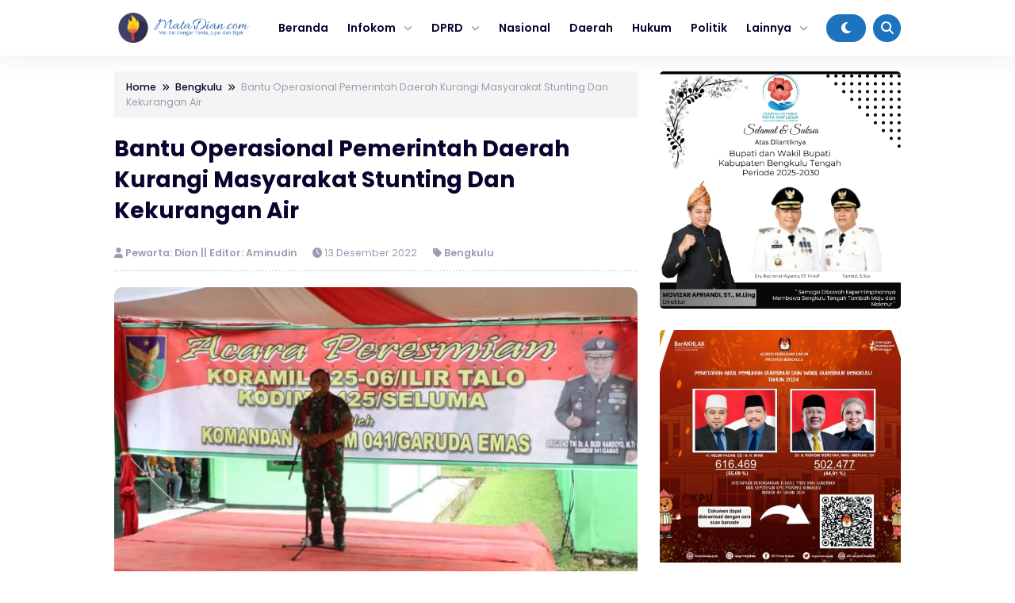

--- FILE ---
content_type: text/html; charset=UTF-8
request_url: https://matadian.com/bantu-operasional-pemerintah-daerah-kurangi-masyarakat-stunting-dan-kekurangan-air/
body_size: 19359
content:


<!DOCTYPE html>
<html lang="id">
<head>
    <meta charset="UTF-8">
    <meta name="viewport" content="width=device-width, initial-scale=1.0">
    <link rel="profile" href="https://gmpg.org/xfn/11">
    
    <meta name='robots' content='index, follow, max-image-preview:large, max-snippet:-1, max-video-preview:-1' />

	<!-- This site is optimized with the Yoast SEO plugin v26.8 - https://yoast.com/product/yoast-seo-wordpress/ -->
	<title>Bantu Operasional Pemerintah Daerah Kurangi Masyarakat Stunting Dan Kekurangan Air - Mata Dian</title>
	<link rel="canonical" href="https://matadian.com/bantu-operasional-pemerintah-daerah-kurangi-masyarakat-stunting-dan-kekurangan-air/" />
	<meta property="og:locale" content="id_ID" />
	<meta property="og:type" content="article" />
	<meta property="og:title" content="Bantu Operasional Pemerintah Daerah Kurangi Masyarakat Stunting Dan Kekurangan Air - Mata Dian" />
	<meta property="og:description" content="MataDian, Bengkulu &#8211; Komandan Korem 041/ Gamas Brigjen TNI Dr. A. Budi Handoyo, M.Tr.( Han..." />
	<meta property="og:url" content="https://matadian.com/bantu-operasional-pemerintah-daerah-kurangi-masyarakat-stunting-dan-kekurangan-air/" />
	<meta property="og:site_name" content="Mata Dian" />
	<meta property="article:published_time" content="2022-12-13T00:59:51+00:00" />
	<meta property="og:image" content="https://matadian.com/wp-content/uploads/2022/12/IMG-20221213-WA0012.jpg" />
	<meta property="og:image:width" content="1600" />
	<meta property="og:image:height" content="1066" />
	<meta property="og:image:type" content="image/jpeg" />
	<meta name="author" content="Pewarta: Dian || Editor: Aminudin" />
	<meta name="twitter:card" content="summary_large_image" />
	<meta name="twitter:label1" content="Ditulis oleh" />
	<meta name="twitter:data1" content="Pewarta: Dian || Editor: Aminudin" />
	<meta name="twitter:label2" content="Estimasi waktu membaca" />
	<meta name="twitter:data2" content="6 menit" />
	<script type="application/ld+json" class="yoast-schema-graph">{"@context":"https://schema.org","@graph":[{"@type":"Article","@id":"https://matadian.com/bantu-operasional-pemerintah-daerah-kurangi-masyarakat-stunting-dan-kekurangan-air/#article","isPartOf":{"@id":"https://matadian.com/bantu-operasional-pemerintah-daerah-kurangi-masyarakat-stunting-dan-kekurangan-air/"},"author":{"name":"Pewarta: Dian || Editor: Aminudin","@id":"https://matadian.com/#/schema/person/3e5b7d68c37f75907db55b72e26cf834"},"headline":"Bantu Operasional Pemerintah Daerah Kurangi Masyarakat Stunting Dan Kekurangan Air","datePublished":"2022-12-13T00:59:51+00:00","mainEntityOfPage":{"@id":"https://matadian.com/bantu-operasional-pemerintah-daerah-kurangi-masyarakat-stunting-dan-kekurangan-air/"},"wordCount":1056,"commentCount":0,"publisher":{"@id":"https://matadian.com/#organization"},"image":{"@id":"https://matadian.com/bantu-operasional-pemerintah-daerah-kurangi-masyarakat-stunting-dan-kekurangan-air/#primaryimage"},"thumbnailUrl":"https://matadian.com/wp-content/uploads/2022/12/IMG-20221213-WA0012.jpg","articleSection":["Bengkulu"],"inLanguage":"id","potentialAction":[{"@type":"CommentAction","name":"Comment","target":["https://matadian.com/bantu-operasional-pemerintah-daerah-kurangi-masyarakat-stunting-dan-kekurangan-air/#respond"]}]},{"@type":"WebPage","@id":"https://matadian.com/bantu-operasional-pemerintah-daerah-kurangi-masyarakat-stunting-dan-kekurangan-air/","url":"https://matadian.com/bantu-operasional-pemerintah-daerah-kurangi-masyarakat-stunting-dan-kekurangan-air/","name":"Bantu Operasional Pemerintah Daerah Kurangi Masyarakat Stunting Dan Kekurangan Air - Mata Dian","isPartOf":{"@id":"https://matadian.com/#website"},"primaryImageOfPage":{"@id":"https://matadian.com/bantu-operasional-pemerintah-daerah-kurangi-masyarakat-stunting-dan-kekurangan-air/#primaryimage"},"image":{"@id":"https://matadian.com/bantu-operasional-pemerintah-daerah-kurangi-masyarakat-stunting-dan-kekurangan-air/#primaryimage"},"thumbnailUrl":"https://matadian.com/wp-content/uploads/2022/12/IMG-20221213-WA0012.jpg","datePublished":"2022-12-13T00:59:51+00:00","breadcrumb":{"@id":"https://matadian.com/bantu-operasional-pemerintah-daerah-kurangi-masyarakat-stunting-dan-kekurangan-air/#breadcrumb"},"inLanguage":"id","potentialAction":[{"@type":"ReadAction","target":["https://matadian.com/bantu-operasional-pemerintah-daerah-kurangi-masyarakat-stunting-dan-kekurangan-air/"]}]},{"@type":"ImageObject","inLanguage":"id","@id":"https://matadian.com/bantu-operasional-pemerintah-daerah-kurangi-masyarakat-stunting-dan-kekurangan-air/#primaryimage","url":"https://matadian.com/wp-content/uploads/2022/12/IMG-20221213-WA0012.jpg","contentUrl":"https://matadian.com/wp-content/uploads/2022/12/IMG-20221213-WA0012.jpg","width":1600,"height":1066},{"@type":"BreadcrumbList","@id":"https://matadian.com/bantu-operasional-pemerintah-daerah-kurangi-masyarakat-stunting-dan-kekurangan-air/#breadcrumb","itemListElement":[{"@type":"ListItem","position":1,"name":"Home","item":"https://matadian.com/"},{"@type":"ListItem","position":2,"name":"Bantu Operasional Pemerintah Daerah Kurangi Masyarakat Stunting Dan Kekurangan Air"}]},{"@type":"WebSite","@id":"https://matadian.com/#website","url":"https://matadian.com/","name":"Mata Dian","description":"Menatap dengan Fakta, Jujur dan Bijak","publisher":{"@id":"https://matadian.com/#organization"},"potentialAction":[{"@type":"SearchAction","target":{"@type":"EntryPoint","urlTemplate":"https://matadian.com/?s={search_term_string}"},"query-input":{"@type":"PropertyValueSpecification","valueRequired":true,"valueName":"search_term_string"}}],"inLanguage":"id"},{"@type":"Organization","@id":"https://matadian.com/#organization","name":"Mata Dian","url":"https://matadian.com/","logo":{"@type":"ImageObject","inLanguage":"id","@id":"https://matadian.com/#/schema/logo/image/","url":"","contentUrl":"","caption":"Mata Dian"},"image":{"@id":"https://matadian.com/#/schema/logo/image/"}},{"@type":"Person","@id":"https://matadian.com/#/schema/person/3e5b7d68c37f75907db55b72e26cf834","name":"Pewarta: Dian || Editor: Aminudin","image":{"@type":"ImageObject","inLanguage":"id","@id":"https://matadian.com/#/schema/person/image/","url":"https://secure.gravatar.com/avatar/25d514d97a1fbef7486d32de9f4fed64bae03472d05b9b4eaaea59b0b7ae7709?s=96&d=mm&r=g","contentUrl":"https://secure.gravatar.com/avatar/25d514d97a1fbef7486d32de9f4fed64bae03472d05b9b4eaaea59b0b7ae7709?s=96&d=mm&r=g","caption":"Pewarta: Dian || Editor: Aminudin"},"sameAs":["https://matadian.com"],"url":"https://matadian.com/author/ardian/"}]}</script>
	<!-- / Yoast SEO plugin. -->


<link rel='dns-prefetch' href='//cdnjs.cloudflare.com' />
<link rel='dns-prefetch' href='//cdn.jsdelivr.net' />
<link rel="alternate" type="application/rss+xml" title="Mata Dian &raquo; Feed" href="https://matadian.com/feed/" />
<link rel="alternate" type="application/rss+xml" title="Mata Dian &raquo; Umpan Komentar" href="https://matadian.com/comments/feed/" />
<script id="wpp-js" src="https://matadian.com/wp-content/plugins/wordpress-popular-posts/assets/js/wpp.min.js?ver=7.3.6" data-sampling="0" data-sampling-rate="100" data-api-url="https://matadian.com/wp-json/wordpress-popular-posts" data-post-id="14416" data-token="0a61bbe915" data-lang="0" data-debug="0"></script>
<link rel="alternate" type="application/rss+xml" title="Mata Dian &raquo; Bantu Operasional Pemerintah Daerah Kurangi Masyarakat Stunting Dan Kekurangan Air Umpan Komentar" href="https://matadian.com/bantu-operasional-pemerintah-daerah-kurangi-masyarakat-stunting-dan-kekurangan-air/feed/" />
<link rel="alternate" title="oEmbed (JSON)" type="application/json+oembed" href="https://matadian.com/wp-json/oembed/1.0/embed?url=https%3A%2F%2Fmatadian.com%2Fbantu-operasional-pemerintah-daerah-kurangi-masyarakat-stunting-dan-kekurangan-air%2F" />
<link rel="alternate" title="oEmbed (XML)" type="text/xml+oembed" href="https://matadian.com/wp-json/oembed/1.0/embed?url=https%3A%2F%2Fmatadian.com%2Fbantu-operasional-pemerintah-daerah-kurangi-masyarakat-stunting-dan-kekurangan-air%2F&#038;format=xml" />
<style id='wp-img-auto-sizes-contain-inline-css'>
img:is([sizes=auto i],[sizes^="auto," i]){contain-intrinsic-size:3000px 1500px}
/*# sourceURL=wp-img-auto-sizes-contain-inline-css */
</style>
<style id='wp-block-library-inline-css'>
:root{--wp-block-synced-color:#7a00df;--wp-block-synced-color--rgb:122,0,223;--wp-bound-block-color:var(--wp-block-synced-color);--wp-editor-canvas-background:#ddd;--wp-admin-theme-color:#007cba;--wp-admin-theme-color--rgb:0,124,186;--wp-admin-theme-color-darker-10:#006ba1;--wp-admin-theme-color-darker-10--rgb:0,107,160.5;--wp-admin-theme-color-darker-20:#005a87;--wp-admin-theme-color-darker-20--rgb:0,90,135;--wp-admin-border-width-focus:2px}@media (min-resolution:192dpi){:root{--wp-admin-border-width-focus:1.5px}}.wp-element-button{cursor:pointer}:root .has-very-light-gray-background-color{background-color:#eee}:root .has-very-dark-gray-background-color{background-color:#313131}:root .has-very-light-gray-color{color:#eee}:root .has-very-dark-gray-color{color:#313131}:root .has-vivid-green-cyan-to-vivid-cyan-blue-gradient-background{background:linear-gradient(135deg,#00d084,#0693e3)}:root .has-purple-crush-gradient-background{background:linear-gradient(135deg,#34e2e4,#4721fb 50%,#ab1dfe)}:root .has-hazy-dawn-gradient-background{background:linear-gradient(135deg,#faaca8,#dad0ec)}:root .has-subdued-olive-gradient-background{background:linear-gradient(135deg,#fafae1,#67a671)}:root .has-atomic-cream-gradient-background{background:linear-gradient(135deg,#fdd79a,#004a59)}:root .has-nightshade-gradient-background{background:linear-gradient(135deg,#330968,#31cdcf)}:root .has-midnight-gradient-background{background:linear-gradient(135deg,#020381,#2874fc)}:root{--wp--preset--font-size--normal:16px;--wp--preset--font-size--huge:42px}.has-regular-font-size{font-size:1em}.has-larger-font-size{font-size:2.625em}.has-normal-font-size{font-size:var(--wp--preset--font-size--normal)}.has-huge-font-size{font-size:var(--wp--preset--font-size--huge)}.has-text-align-center{text-align:center}.has-text-align-left{text-align:left}.has-text-align-right{text-align:right}.has-fit-text{white-space:nowrap!important}#end-resizable-editor-section{display:none}.aligncenter{clear:both}.items-justified-left{justify-content:flex-start}.items-justified-center{justify-content:center}.items-justified-right{justify-content:flex-end}.items-justified-space-between{justify-content:space-between}.screen-reader-text{border:0;clip-path:inset(50%);height:1px;margin:-1px;overflow:hidden;padding:0;position:absolute;width:1px;word-wrap:normal!important}.screen-reader-text:focus{background-color:#ddd;clip-path:none;color:#444;display:block;font-size:1em;height:auto;left:5px;line-height:normal;padding:15px 23px 14px;text-decoration:none;top:5px;width:auto;z-index:100000}html :where(.has-border-color){border-style:solid}html :where([style*=border-top-color]){border-top-style:solid}html :where([style*=border-right-color]){border-right-style:solid}html :where([style*=border-bottom-color]){border-bottom-style:solid}html :where([style*=border-left-color]){border-left-style:solid}html :where([style*=border-width]){border-style:solid}html :where([style*=border-top-width]){border-top-style:solid}html :where([style*=border-right-width]){border-right-style:solid}html :where([style*=border-bottom-width]){border-bottom-style:solid}html :where([style*=border-left-width]){border-left-style:solid}html :where(img[class*=wp-image-]){height:auto;max-width:100%}:where(figure){margin:0 0 1em}html :where(.is-position-sticky){--wp-admin--admin-bar--position-offset:var(--wp-admin--admin-bar--height,0px)}@media screen and (max-width:600px){html :where(.is-position-sticky){--wp-admin--admin-bar--position-offset:0px}}

/*# sourceURL=wp-block-library-inline-css */
</style><style id='global-styles-inline-css'>
:root{--wp--preset--aspect-ratio--square: 1;--wp--preset--aspect-ratio--4-3: 4/3;--wp--preset--aspect-ratio--3-4: 3/4;--wp--preset--aspect-ratio--3-2: 3/2;--wp--preset--aspect-ratio--2-3: 2/3;--wp--preset--aspect-ratio--16-9: 16/9;--wp--preset--aspect-ratio--9-16: 9/16;--wp--preset--color--black: #000000;--wp--preset--color--cyan-bluish-gray: #abb8c3;--wp--preset--color--white: #ffffff;--wp--preset--color--pale-pink: #f78da7;--wp--preset--color--vivid-red: #cf2e2e;--wp--preset--color--luminous-vivid-orange: #ff6900;--wp--preset--color--luminous-vivid-amber: #fcb900;--wp--preset--color--light-green-cyan: #7bdcb5;--wp--preset--color--vivid-green-cyan: #00d084;--wp--preset--color--pale-cyan-blue: #8ed1fc;--wp--preset--color--vivid-cyan-blue: #0693e3;--wp--preset--color--vivid-purple: #9b51e0;--wp--preset--gradient--vivid-cyan-blue-to-vivid-purple: linear-gradient(135deg,rgb(6,147,227) 0%,rgb(155,81,224) 100%);--wp--preset--gradient--light-green-cyan-to-vivid-green-cyan: linear-gradient(135deg,rgb(122,220,180) 0%,rgb(0,208,130) 100%);--wp--preset--gradient--luminous-vivid-amber-to-luminous-vivid-orange: linear-gradient(135deg,rgb(252,185,0) 0%,rgb(255,105,0) 100%);--wp--preset--gradient--luminous-vivid-orange-to-vivid-red: linear-gradient(135deg,rgb(255,105,0) 0%,rgb(207,46,46) 100%);--wp--preset--gradient--very-light-gray-to-cyan-bluish-gray: linear-gradient(135deg,rgb(238,238,238) 0%,rgb(169,184,195) 100%);--wp--preset--gradient--cool-to-warm-spectrum: linear-gradient(135deg,rgb(74,234,220) 0%,rgb(151,120,209) 20%,rgb(207,42,186) 40%,rgb(238,44,130) 60%,rgb(251,105,98) 80%,rgb(254,248,76) 100%);--wp--preset--gradient--blush-light-purple: linear-gradient(135deg,rgb(255,206,236) 0%,rgb(152,150,240) 100%);--wp--preset--gradient--blush-bordeaux: linear-gradient(135deg,rgb(254,205,165) 0%,rgb(254,45,45) 50%,rgb(107,0,62) 100%);--wp--preset--gradient--luminous-dusk: linear-gradient(135deg,rgb(255,203,112) 0%,rgb(199,81,192) 50%,rgb(65,88,208) 100%);--wp--preset--gradient--pale-ocean: linear-gradient(135deg,rgb(255,245,203) 0%,rgb(182,227,212) 50%,rgb(51,167,181) 100%);--wp--preset--gradient--electric-grass: linear-gradient(135deg,rgb(202,248,128) 0%,rgb(113,206,126) 100%);--wp--preset--gradient--midnight: linear-gradient(135deg,rgb(2,3,129) 0%,rgb(40,116,252) 100%);--wp--preset--font-size--small: 13px;--wp--preset--font-size--medium: 20px;--wp--preset--font-size--large: 36px;--wp--preset--font-size--x-large: 42px;--wp--preset--spacing--20: 0.44rem;--wp--preset--spacing--30: 0.67rem;--wp--preset--spacing--40: 1rem;--wp--preset--spacing--50: 1.5rem;--wp--preset--spacing--60: 2.25rem;--wp--preset--spacing--70: 3.38rem;--wp--preset--spacing--80: 5.06rem;--wp--preset--shadow--natural: 6px 6px 9px rgba(0, 0, 0, 0.2);--wp--preset--shadow--deep: 12px 12px 50px rgba(0, 0, 0, 0.4);--wp--preset--shadow--sharp: 6px 6px 0px rgba(0, 0, 0, 0.2);--wp--preset--shadow--outlined: 6px 6px 0px -3px rgb(255, 255, 255), 6px 6px rgb(0, 0, 0);--wp--preset--shadow--crisp: 6px 6px 0px rgb(0, 0, 0);}:where(.is-layout-flex){gap: 0.5em;}:where(.is-layout-grid){gap: 0.5em;}body .is-layout-flex{display: flex;}.is-layout-flex{flex-wrap: wrap;align-items: center;}.is-layout-flex > :is(*, div){margin: 0;}body .is-layout-grid{display: grid;}.is-layout-grid > :is(*, div){margin: 0;}:where(.wp-block-columns.is-layout-flex){gap: 2em;}:where(.wp-block-columns.is-layout-grid){gap: 2em;}:where(.wp-block-post-template.is-layout-flex){gap: 1.25em;}:where(.wp-block-post-template.is-layout-grid){gap: 1.25em;}.has-black-color{color: var(--wp--preset--color--black) !important;}.has-cyan-bluish-gray-color{color: var(--wp--preset--color--cyan-bluish-gray) !important;}.has-white-color{color: var(--wp--preset--color--white) !important;}.has-pale-pink-color{color: var(--wp--preset--color--pale-pink) !important;}.has-vivid-red-color{color: var(--wp--preset--color--vivid-red) !important;}.has-luminous-vivid-orange-color{color: var(--wp--preset--color--luminous-vivid-orange) !important;}.has-luminous-vivid-amber-color{color: var(--wp--preset--color--luminous-vivid-amber) !important;}.has-light-green-cyan-color{color: var(--wp--preset--color--light-green-cyan) !important;}.has-vivid-green-cyan-color{color: var(--wp--preset--color--vivid-green-cyan) !important;}.has-pale-cyan-blue-color{color: var(--wp--preset--color--pale-cyan-blue) !important;}.has-vivid-cyan-blue-color{color: var(--wp--preset--color--vivid-cyan-blue) !important;}.has-vivid-purple-color{color: var(--wp--preset--color--vivid-purple) !important;}.has-black-background-color{background-color: var(--wp--preset--color--black) !important;}.has-cyan-bluish-gray-background-color{background-color: var(--wp--preset--color--cyan-bluish-gray) !important;}.has-white-background-color{background-color: var(--wp--preset--color--white) !important;}.has-pale-pink-background-color{background-color: var(--wp--preset--color--pale-pink) !important;}.has-vivid-red-background-color{background-color: var(--wp--preset--color--vivid-red) !important;}.has-luminous-vivid-orange-background-color{background-color: var(--wp--preset--color--luminous-vivid-orange) !important;}.has-luminous-vivid-amber-background-color{background-color: var(--wp--preset--color--luminous-vivid-amber) !important;}.has-light-green-cyan-background-color{background-color: var(--wp--preset--color--light-green-cyan) !important;}.has-vivid-green-cyan-background-color{background-color: var(--wp--preset--color--vivid-green-cyan) !important;}.has-pale-cyan-blue-background-color{background-color: var(--wp--preset--color--pale-cyan-blue) !important;}.has-vivid-cyan-blue-background-color{background-color: var(--wp--preset--color--vivid-cyan-blue) !important;}.has-vivid-purple-background-color{background-color: var(--wp--preset--color--vivid-purple) !important;}.has-black-border-color{border-color: var(--wp--preset--color--black) !important;}.has-cyan-bluish-gray-border-color{border-color: var(--wp--preset--color--cyan-bluish-gray) !important;}.has-white-border-color{border-color: var(--wp--preset--color--white) !important;}.has-pale-pink-border-color{border-color: var(--wp--preset--color--pale-pink) !important;}.has-vivid-red-border-color{border-color: var(--wp--preset--color--vivid-red) !important;}.has-luminous-vivid-orange-border-color{border-color: var(--wp--preset--color--luminous-vivid-orange) !important;}.has-luminous-vivid-amber-border-color{border-color: var(--wp--preset--color--luminous-vivid-amber) !important;}.has-light-green-cyan-border-color{border-color: var(--wp--preset--color--light-green-cyan) !important;}.has-vivid-green-cyan-border-color{border-color: var(--wp--preset--color--vivid-green-cyan) !important;}.has-pale-cyan-blue-border-color{border-color: var(--wp--preset--color--pale-cyan-blue) !important;}.has-vivid-cyan-blue-border-color{border-color: var(--wp--preset--color--vivid-cyan-blue) !important;}.has-vivid-purple-border-color{border-color: var(--wp--preset--color--vivid-purple) !important;}.has-vivid-cyan-blue-to-vivid-purple-gradient-background{background: var(--wp--preset--gradient--vivid-cyan-blue-to-vivid-purple) !important;}.has-light-green-cyan-to-vivid-green-cyan-gradient-background{background: var(--wp--preset--gradient--light-green-cyan-to-vivid-green-cyan) !important;}.has-luminous-vivid-amber-to-luminous-vivid-orange-gradient-background{background: var(--wp--preset--gradient--luminous-vivid-amber-to-luminous-vivid-orange) !important;}.has-luminous-vivid-orange-to-vivid-red-gradient-background{background: var(--wp--preset--gradient--luminous-vivid-orange-to-vivid-red) !important;}.has-very-light-gray-to-cyan-bluish-gray-gradient-background{background: var(--wp--preset--gradient--very-light-gray-to-cyan-bluish-gray) !important;}.has-cool-to-warm-spectrum-gradient-background{background: var(--wp--preset--gradient--cool-to-warm-spectrum) !important;}.has-blush-light-purple-gradient-background{background: var(--wp--preset--gradient--blush-light-purple) !important;}.has-blush-bordeaux-gradient-background{background: var(--wp--preset--gradient--blush-bordeaux) !important;}.has-luminous-dusk-gradient-background{background: var(--wp--preset--gradient--luminous-dusk) !important;}.has-pale-ocean-gradient-background{background: var(--wp--preset--gradient--pale-ocean) !important;}.has-electric-grass-gradient-background{background: var(--wp--preset--gradient--electric-grass) !important;}.has-midnight-gradient-background{background: var(--wp--preset--gradient--midnight) !important;}.has-small-font-size{font-size: var(--wp--preset--font-size--small) !important;}.has-medium-font-size{font-size: var(--wp--preset--font-size--medium) !important;}.has-large-font-size{font-size: var(--wp--preset--font-size--large) !important;}.has-x-large-font-size{font-size: var(--wp--preset--font-size--x-large) !important;}
/*# sourceURL=global-styles-inline-css */
</style>

<style id='classic-theme-styles-inline-css'>
/*! This file is auto-generated */
.wp-block-button__link{color:#fff;background-color:#32373c;border-radius:9999px;box-shadow:none;text-decoration:none;padding:calc(.667em + 2px) calc(1.333em + 2px);font-size:1.125em}.wp-block-file__button{background:#32373c;color:#fff;text-decoration:none}
/*# sourceURL=/wp-includes/css/classic-themes.min.css */
</style>
<link rel='stylesheet' id='wordpress-popular-posts-css-css' href='https://matadian.com/wp-content/plugins/wordpress-popular-posts/assets/css/wpp.css?ver=7.3.6' media='all' />
<link rel='stylesheet' id='shurapro_style-css' href='https://matadian.com/wp-content/themes/shurapro-master/style.css?ver=1.1.6' media='all' />
<link rel='stylesheet' id='swiper_style-css' href='https://cdn.jsdelivr.net/npm/swiper@11/swiper-bundle.min.css?ver=11' media='all' />
<link rel='stylesheet' id='shurapro_normalize_css-css' href='https://matadian.com/wp-content/themes/shurapro-master/assets/css/normalize.css?ver=8.0.1' media='all' />
<link rel='stylesheet' id='shurapro_main_stylesheet-css' href='https://matadian.com/wp-content/themes/shurapro-master/assets/css/style.css?ver=1.1.6' media='all' />
<link rel='stylesheet' id='fontawesome_style-css' href='https://cdnjs.cloudflare.com/ajax/libs/font-awesome/6.7.0/css/all.min.css?ver=6.7.0' media='all' />
<link rel="https://api.w.org/" href="https://matadian.com/wp-json/" /><link rel="alternate" title="JSON" type="application/json" href="https://matadian.com/wp-json/wp/v2/posts/14416" /><link rel="EditURI" type="application/rsd+xml" title="RSD" href="https://matadian.com/xmlrpc.php?rsd" />
<meta name="generator" content="WordPress 6.9" />
<link rel='shortlink' href='https://matadian.com/?p=14416' />
            <style id="wpp-loading-animation-styles">@-webkit-keyframes bgslide{from{background-position-x:0}to{background-position-x:-200%}}@keyframes bgslide{from{background-position-x:0}to{background-position-x:-200%}}.wpp-widget-block-placeholder,.wpp-shortcode-placeholder{margin:0 auto;width:60px;height:3px;background:#dd3737;background:linear-gradient(90deg,#dd3737 0%,#571313 10%,#dd3737 100%);background-size:200% auto;border-radius:3px;-webkit-animation:bgslide 1s infinite linear;animation:bgslide 1s infinite linear}</style>
                <style type="text/css">
    :root { --primary-dark:#1e73be;--primary:#1e73be; }
    .site-menu ul li a:hover { color: #1e73be; }.site-menu ul li ul li a:hover { color: #1e73be; }    </style>
    <link rel="icon" href="https://matadian.com/wp-content/uploads/2022/01/icon-matadian-150x150.png" sizes="32x32" />
<link rel="icon" href="https://matadian.com/wp-content/uploads/2022/01/icon-matadian-300x300.png" sizes="192x192" />
<link rel="apple-touch-icon" href="https://matadian.com/wp-content/uploads/2022/01/icon-matadian-300x300.png" />
<meta name="msapplication-TileImage" content="https://matadian.com/wp-content/uploads/2022/01/icon-matadian-300x300.png" />

    
</head>
<body class="wp-singular post-template-default single single-post postid-14416 single-format-standard wp-theme-shurapro-master" >
    
<header class="site-header" id="site_header" itemscope itemtype="https://schema.org//WPHeader">
    
    <div class="site-nav">
        <div class="cnt">
            <div class="site-nav-nav">
                
                <div class="site-nav-left">
                    <div class="site-branding">
                        
                        <a href="https://matadian.com/" class="my-logo"><img src="https://matadian.com/wp-content/uploads/2022/01/logo-matadian.png" alt="Mata Dian" width="250"></a><a href="https://matadian.com/" class="my-logo-dark"><img src="https://matadian.com/wp-content/uploads/2022/01/logo-matadian.png" alt="Mata Dian" width="250"></a>
                    </div>
                    <div class="site-menu" itemscope itemtype="https://schema.org/SiteNavigationElement">
                        
                        <div class="menu-menu-atas-container"><ul id="menu-menu-atas" class="menu"><li id="menu-item-9448" class="menu-item menu-item-type-custom menu-item-object-custom menu-item-home menu-item-9448"><a href="https://matadian.com/">Beranda</a></li>
<li id="menu-item-17836" class="menu-item menu-item-type-custom menu-item-object-custom menu-item-has-children menu-item-17836"><a href="#">Infokom</a>
<ul class="sub-menu">
	<li id="menu-item-10078" class="menu-item menu-item-type-taxonomy menu-item-object-category menu-item-10078"><a href="https://matadian.com/category/infokom-provinsi/">Infokom Provinsi</a></li>
	<li id="menu-item-10077" class="menu-item menu-item-type-taxonomy menu-item-object-category menu-item-10077"><a href="https://matadian.com/category/infokom-kota/">Infokom Kota</a></li>
</ul>
</li>
<li id="menu-item-17837" class="menu-item menu-item-type-custom menu-item-object-custom menu-item-has-children menu-item-17837"><a href="#">DPRD</a>
<ul class="sub-menu">
	<li id="menu-item-10076" class="menu-item menu-item-type-taxonomy menu-item-object-category menu-item-10076"><a href="https://matadian.com/category/dprd-provinsi/">DPRD Provinsi</a></li>
	<li id="menu-item-10075" class="menu-item menu-item-type-taxonomy menu-item-object-category menu-item-10075"><a href="https://matadian.com/category/dprd-kota/">DPRD Kota</a></li>
</ul>
</li>
<li id="menu-item-9384" class="menu-item menu-item-type-taxonomy menu-item-object-category menu-item-9384"><a href="https://matadian.com/category/nasional/">Nasional</a></li>
<li id="menu-item-17" class="menu-item menu-item-type-taxonomy menu-item-object-category menu-item-17"><a href="https://matadian.com/category/daerah/">Daerah</a></li>
<li id="menu-item-20" class="menu-item menu-item-type-taxonomy menu-item-object-category menu-item-20"><a href="https://matadian.com/category/hukum/">Hukum</a></li>
<li id="menu-item-23" class="menu-item menu-item-type-taxonomy menu-item-object-category menu-item-23"><a href="https://matadian.com/category/politik/">Politik</a></li>
<li id="menu-item-17838" class="menu-item menu-item-type-custom menu-item-object-custom menu-item-has-children menu-item-17838"><a href="#">Lainnya</a>
<ul class="sub-menu">
	<li id="menu-item-18" class="menu-item menu-item-type-taxonomy menu-item-object-category menu-item-18"><a href="https://matadian.com/category/ekbis/">Ekbis</a></li>
	<li id="menu-item-19" class="menu-item menu-item-type-taxonomy menu-item-object-category menu-item-19"><a href="https://matadian.com/category/hiburan/">Hiburan</a></li>
	<li id="menu-item-22" class="menu-item menu-item-type-taxonomy menu-item-object-category menu-item-22"><a href="https://matadian.com/category/peristiwa/">Peristiwa</a></li>
	<li id="menu-item-24" class="menu-item menu-item-type-taxonomy menu-item-object-category menu-item-24"><a href="https://matadian.com/category/ragam/">Ragam</a></li>
	<li id="menu-item-16" class="menu-item menu-item-type-taxonomy menu-item-object-category menu-item-16"><a href="https://matadian.com/category/advertorial/">Advertorial</a></li>
	<li id="menu-item-9464" class="menu-item menu-item-type-taxonomy menu-item-object-category menu-item-9464"><a href="https://matadian.com/category/headline/">Headline</a></li>
	<li id="menu-item-9487" class="menu-item menu-item-type-taxonomy menu-item-object-category menu-item-9487"><a href="https://matadian.com/category/opini/">Opini</a></li>
	<li id="menu-item-9488" class="menu-item menu-item-type-taxonomy menu-item-object-category menu-item-9488"><a href="https://matadian.com/category/pendidikan/">Pendidikan</a></li>
</ul>
</li>
</ul></div>
                    </div>
                </div>

                <div class="site-nav-right">
                                        <span class="dark-button" title="Mode Gelap">
                        <i class="icon-dark-button fas fa-moon"></i>
                    </span>
                                        <span class="search-button open_search" title="Pencarian">
                        <i class="fas fa-search"></i>
                    </span>
                </div>

            </div>
        </div>
    </div>

    <div class="site-nav site-nav-mobile">
    <div class="cnt">
        <div class="site-nav-nav-mobile">

            <div class="nav-mobile-menu-icon">
                <span id="open_menu_mobile"><i class="fas fa-bars"></i></span>
            </div>

            <div class="nav-mobile-branding">
                <a href="https://matadian.com/" class="my-logo"><img src="https://matadian.com/wp-content/uploads/2022/01/logo-matadian.png" alt="Mata Dian" width="250"></a><a href="https://matadian.com/" class="my-logo-dark"><img src="https://matadian.com/wp-content/uploads/2022/01/logo-matadian.png" alt="Mata Dian" width="250"></a>            </div>

            <div class="nav-mobile-right">
                                                <span class="nav-mobile-dark-button" title="Mode Gelap">
                    <i class="icon-dark-button fas fa-moon"></i>
                </span>
                                <span class="nav-mobile-search-button open_search" title="Pencarian">
                    <i class="fas fa-search"></i>
                </span>
            </div>

        </div>
    </div>
</div>

<div class="site-menu-mobile" id="site_menu_mobile">
    <div class="site-menu-mobile-close">
        <span id="close_menu_mobile"><i class="fas fa-times"></i></span>
    </div>
    <div class="menu-menu-atas-container"><ul id="menu-menu-atas-1" class="menu"><li class="menu-item menu-item-type-custom menu-item-object-custom menu-item-home menu-item-9448"><a href="https://matadian.com/">Beranda</a></li>
<li class="menu-item menu-item-type-custom menu-item-object-custom menu-item-has-children menu-item-17836"><a href="#">Infokom</a>
<ul class="sub-menu">
	<li class="menu-item menu-item-type-taxonomy menu-item-object-category menu-item-10078"><a href="https://matadian.com/category/infokom-provinsi/">Infokom Provinsi</a></li>
	<li class="menu-item menu-item-type-taxonomy menu-item-object-category menu-item-10077"><a href="https://matadian.com/category/infokom-kota/">Infokom Kota</a></li>
</ul>
</li>
<li class="menu-item menu-item-type-custom menu-item-object-custom menu-item-has-children menu-item-17837"><a href="#">DPRD</a>
<ul class="sub-menu">
	<li class="menu-item menu-item-type-taxonomy menu-item-object-category menu-item-10076"><a href="https://matadian.com/category/dprd-provinsi/">DPRD Provinsi</a></li>
	<li class="menu-item menu-item-type-taxonomy menu-item-object-category menu-item-10075"><a href="https://matadian.com/category/dprd-kota/">DPRD Kota</a></li>
</ul>
</li>
<li class="menu-item menu-item-type-taxonomy menu-item-object-category menu-item-9384"><a href="https://matadian.com/category/nasional/">Nasional</a></li>
<li class="menu-item menu-item-type-taxonomy menu-item-object-category menu-item-17"><a href="https://matadian.com/category/daerah/">Daerah</a></li>
<li class="menu-item menu-item-type-taxonomy menu-item-object-category menu-item-20"><a href="https://matadian.com/category/hukum/">Hukum</a></li>
<li class="menu-item menu-item-type-taxonomy menu-item-object-category menu-item-23"><a href="https://matadian.com/category/politik/">Politik</a></li>
<li class="menu-item menu-item-type-custom menu-item-object-custom menu-item-has-children menu-item-17838"><a href="#">Lainnya</a>
<ul class="sub-menu">
	<li class="menu-item menu-item-type-taxonomy menu-item-object-category menu-item-18"><a href="https://matadian.com/category/ekbis/">Ekbis</a></li>
	<li class="menu-item menu-item-type-taxonomy menu-item-object-category menu-item-19"><a href="https://matadian.com/category/hiburan/">Hiburan</a></li>
	<li class="menu-item menu-item-type-taxonomy menu-item-object-category menu-item-22"><a href="https://matadian.com/category/peristiwa/">Peristiwa</a></li>
	<li class="menu-item menu-item-type-taxonomy menu-item-object-category menu-item-24"><a href="https://matadian.com/category/ragam/">Ragam</a></li>
	<li class="menu-item menu-item-type-taxonomy menu-item-object-category menu-item-16"><a href="https://matadian.com/category/advertorial/">Advertorial</a></li>
	<li class="menu-item menu-item-type-taxonomy menu-item-object-category menu-item-9464"><a href="https://matadian.com/category/headline/">Headline</a></li>
	<li class="menu-item menu-item-type-taxonomy menu-item-object-category menu-item-9487"><a href="https://matadian.com/category/opini/">Opini</a></li>
	<li class="menu-item menu-item-type-taxonomy menu-item-object-category menu-item-9488"><a href="https://matadian.com/category/pendidikan/">Pendidikan</a></li>
</ul>
</li>
</ul></div></div>
</header>

<section class="site-search" id="site_search">
    <div class="site-search-container">
        
        <form action="https://matadian.com/" method="get" class="form-search">
            <input type="text" name="s" placeholder="Cari dan tekan enter..." value="">
            <button type="submit"><i class="fas fa-search"></i></button>
        </form>

        <div class="recent-tags">
            <a href="https://matadian.com/tag/zacky-antoni/">Zacky antoni</a>, <a href="https://matadian.com/tag/website-sekolah/">website sekolah</a>, <a href="https://matadian.com/tag/wartawan/">Wartawan</a>, <a href="https://matadian.com/tag/vinna-ledy-anggraheni/">Vinna Ledy Anggraheni</a>, <a href="https://matadian.com/tag/video-call-sex/">Video Call Sex</a>, <a href="https://matadian.com/tag/valentino-rossi/">Valentino Rossi</a>,         </div>

    </div>
    <div class="close-search close_search">
        <span><i class="fas fa-times"></i></span>
    </div>
</section>

<section class="shurapro-pop-up-wrapper" id="shurapro_pop_up">
	<div class="shurapro-pop-up-container">
		
		<div class="shurapro-pop-up">
			<div class="shurapro-pop-up-close">
				<span><i class="fas fa-times"></i></span>
			</div>
			<div class="shurapro-pop-up-content">
							</div>
			<div class="shurapro-pop-up-button">
				<span class="shurapro-pop-up-dont-show">
					Jangan Tampilkan Lagi				</span>
				<span class="shurapro-pop-up-link">
					Ya, Saya Mau!<a href=""></a>				</span>
			</div>
		</div>

	</div>
</section>


<main class="site-main main-single">
    <div class="cnt">
        
        <div class="site-main-container">
            
            <main class="site-main-left site-main-left-single">

                <article id="post-14416" class="post-14416 post type-post status-publish format-standard has-post-thumbnail hentry category-bengkulu">

    <div class="site-breadcrumbs" itemscope itemtype="http://schema.org/BreadcrumbList"><span itemprop="itemListElement" itemscope itemtype="http://schema.org/ListItem"><a class="breadcrumbs__link" href="https://matadian.com/" itemprop="item"><span itemprop="name">Home</span></a><meta itemprop="position" content="1" /></span><span class="breadcrumbs__separator"> <i class="fas fa-angle-double-right"></i> </span><span itemprop="itemListElement" itemscope itemtype="http://schema.org/ListItem"><a class="breadcrumbs__link" href="https://matadian.com/category/bengkulu/" itemprop="item"><span itemprop="name">Bengkulu</span></a><meta itemprop="position" content="2" /></span><span class="breadcrumbs__separator"> <i class="fas fa-angle-double-right"></i> </span><span class="breadcrumbs__current">Bantu Operasional Pemerintah Daerah Kurangi Masyarakat Stunting Dan Kekurangan Air</span></div><!-- .breadcrumbs -->
    <div class="site-entry-header">
        <h1 class="site-entry-title">Bantu Operasional Pemerintah Daerah Kurangi Masyarakat Stunting Dan Kekurangan Air</h1>
        
        <div class="site-entry-metadata">
            		<span>
			<i class="fas fa-user"></i> 
			<a href="https://matadian.com/author/ardian/">
				Pewarta: Dian &#124;&#124; Editor: Aminudin			</a>
		</span>
        <span class="separator"></span>
		
            		<span><i class="fas fa-clock"></i> 13 Desember 2022</span>
        <span class="separator"></span>
		
            		<span><i class="fas fa-tag"></i> <a href="https://matadian.com/category/bengkulu/" rel="category tag">Bengkulu</a></span>
		<span class="separator"></span>
		
                    </div>
    </div>

    


    		<figure class="site-entry-thumbnail">
            <a itemprop="url" href="https://matadian.com/bantu-operasional-pemerintah-daerah-kurangi-masyarakat-stunting-dan-kekurangan-air/"><img class="lazy" src="https://matadian.com/wp-content/themes/shurapro-master/assets/image/blank.png" data-src="https://matadian.com/wp-content/uploads/2022/12/IMG-20221213-WA0012-675x450.jpg" alt="" /></a>            <figcaption></figcaption>
        </figure>
		
    <div class="site-entry-content">
        <p><strong>MataDian, Bengkulu &#8211;</strong> Komandan Korem 041/ Gamas Brigjen TNI Dr. A. Budi Handoyo, M.Tr.( Han ) Resmikan Koramil 425-06/Ilir Talo Kodim 0425/Seluma bertempat di Desa Ilir Talo, Kecamatan Seluma Kabupaten Seluma, Senin (12/12/2022).</p>
<p><img fetchpriority="high" decoding="async" class="size-medium wp-image-14418 aligncenter" src="https://matadian.com/wp-content/uploads/2022/12/IMG-20221213-WA0014-300x200.jpg" alt="" width="300" height="200" srcset="https://matadian.com/wp-content/uploads/2022/12/IMG-20221213-WA0014-300x200.jpg 300w, https://matadian.com/wp-content/uploads/2022/12/IMG-20221213-WA0014-1024x682.jpg 1024w, https://matadian.com/wp-content/uploads/2022/12/IMG-20221213-WA0014-768x512.jpg 768w, https://matadian.com/wp-content/uploads/2022/12/IMG-20221213-WA0014-1536x1023.jpg 1536w, https://matadian.com/wp-content/uploads/2022/12/IMG-20221213-WA0014-675x450.jpg 675w, https://matadian.com/wp-content/uploads/2022/12/IMG-20221213-WA0014.jpg 1600w" sizes="(max-width: 300px) 100vw, 300px" /></p>
<p>Upaya penataan organisasi pada hakekatnya merupakan bagian dari Gelar Kekuatan TNI AD,<br />
Gelar kekuatan ini termasuk penambahan satuan dalam organisasi satuan TNI AD, dimana Wujud dari gelar kekuatan hari ini Danrem 041/ Gamas Brigjen TNI Dr. A. Budi Handoyo, M.Tr.( Han ) meresmikan Koramil 425-06/Ilir Talo Kodim 0425/Seluma.</p>
<p>Pembentukan Koramil 425-06/Ilir Talo Kodim 0425/Seluma Korem 041/Gamas berdasarkan Keputusan Kasad Nomor : KEP/753/IX/2022 tanggal 15 September 2022 tentang Pernyataan Satuan dan Pembentukan Satuan Jajaran TNI-AD.<br />
Hal ini merupakan bagian dari upaya penataan organisasi dan pada hakekatnya merupakan bagian dari gelar kekuatan TNI AD yang bertugas menyiapkan kekuatan untuk menjaga keutuhan wilayah dan menegakkan kedaulatan negara serta melindungi segenap bangsa Indonesia.</p>
<p>Adapun susunan acara sebagai berikut : Laporan perwira acara, Menyanyikan Lagu Kebangsaan Indonesia Raya, Pembacaan Doa, Sambutan Dandim 0425/Seluma, Sambutan Bupati Seluma Erwin Octavian, S.E, Sambutan Danrem 041/Gamas sekaligus meresmikan Koramil 425-06/Ilir Talo, Pembacaan Perkasad, Menyanyikan Lagu Bagimu Negeri, Laporan perwira acara, Acara selesai dilanjutkan acara tambahan yaitu Penandatanganan Prasasti oleh Danrem 041/Gamas, Pemotongan pita oleh Danrem 041/Gamas, Peninjauan Makoramil oleh Danrem 041/Gamas bersama Forkopimda Kab. Seluma.</p>
<p>Dalam sambutan Bupati Seluma menyampaikan Pemerintah Kabupaten Seluma sangat berterimakasih banyak-banyak yang sudah buat kantor Koramil yang baru. Pembangunan kedepan akan dibangun juga pusat pelabuhan didesa pasar Seluma, beriringan dengan hal tersebut diatas akan dibangun juga pos AL akan meningkat dari pos menjadi kantor seperti polsek dengan kekuatan 15 orang personel, inilah program yang akan dilaksanakan dan ini merupakan sinergitas antar forkopimda kabupaten Seluma. Begitu juga Babinsa dan Babinkamtibmas boleh bersama sama mendukung kegiatan ditahun 2023.<br />
Pada kesempatan yang berbahagia ini Bupati menyampaikan kedepan ada satu program penanaman tanamam-tanman buah buahan dimasing masing wilayah sehingga Seluma ini menjadi daerah sentra Buah- buahan mulai dari Kecamatan Sukaraja sampai dengan Kecamatan Semidang Alas Maras.</p>
<p>Demikian juga Dandim 0425/Seluma dalam sambutannya memberikan penjelasan tentang kondisi Koramil 425-06/Ilir Talo mulai dari personel berjumlah 10 orang dan Batuud merangkap sebagai Danramil , kesiapan material meja, kursi, bantal, papan tulis serta alsatri dan alsintor akan didukung dari Mabesad tinggal menunggu waktu pendorongan dari Jakarta. Kemudian untuk tanah koramil sudah ber sertifikat dan merupakan hibah dari warga atas nama Tamril pada tahun 2014 dan sebelumnya Koramil ini Pos Koramil dan sekarang menjadi Koramil 425-06/Ilir Talo dan hari ini telah diresmikan oleh Danrem 041/Gamas</p>
<p>Selanjutnya ditempat yang sama Danrem 041/Gamas memberikan sambutan dan menyampaikan ucapan terimakasih kepada seluruh masyarakat yang ada dilingkungan Koramil yang telah mendukung sampai dengan berdirinya Koramil 425-06/Ilir Talo Kodim 0425/Seluma, dan sekilas menyampaikan kegiatan yang diaksanakan bersama forkopimda kabupaten Seluma mulai dari Panen raya Jagung, pemberian materi kuliah umum dan pengarahan kepada siswa SMA se Kab. Seluma dan siang ini ada ditempat ini kita bergerak terus yang penting kita sehat.<br />
Lanjut Danrem harapan dalam peresmian ini hanya simbolis saja semoga Koramil yang baru ini dapat mendukung, membantu disamping ciptakan keamanan dapat mendukung dan membantu perkembangan operasional pemerintah daerah disini, sekarang ini kita dengung-dengungkan agar bisa mandiri ketahanan pangan agar bisa mengurangi jumlah masyarakat kita yang Stunting, mengurangi penduduk yang kekurangan air dan yang terpenting lagi mungkin adek-adek yang mau masuk tentara dll bisa menjadi sumber informasi yang nyata ini.<br />
Bagi warga yang mau masuk tentara agar babinsa memonitor dan memberikan informasi sehingga benar benar disiapkan bahwa yakinlah yang mau daftar Tentara Catam, Caba, Taruna dan Pa PK tidak dipungut biaya. Karena ini merupakan perintah dari komando atas dan bila ada ditemukan panitia melanggar ketentuan tersebut termasuk calon akan di proses.</p>
<p>Ditambahkan nya dengan diresmikannya Koramil 425-06/Ilir Talo Kodim 0425/Seluma maka diharapkan tugas-tugas pembinaan kewilayahan di wikayah Korem 041/Gamas dapat dilaksanakan secara efektif dan efisien, laksanakan kerjasama yang baik dengan segenap komponen masyarakat diwilayah ini, sehingga mampu mewujudkan stabilitas keamanan yang mantap guna mendukung pembangunan diwilayah ini.<br />
Kita ketahui bersama bahwa Koramil merupakan komando kewilayahan terdepan yang bertugas melaksanakan pembinaan potensi wilayah dengan segenap aspeknya yang menjadikan wilayah sebagai ruang, alat dan kondisi juang bagi kepentingan pertahanan negara.</p>
<p>Sebagai komando kewilayahan koramil memiliki tugas dan tanggung jawab yang sangat berat oleh karena itu selaku aparat kewilayahan setiap saat harus berada ditengah-tengah masyarakat , bekerjasama memantau setiap perkembangan situasi yang terjadi guna mengantisipasi munculnya potensi kerawanan sosial yang berakibat pada terganggunya rasa aman masyarakat.</p>
<p>Hal ini akan terwujud apabila anggota Koramil khususnya Babinsa yang merupakan ujung tombak satuan kewilayahan memiliki kondisi mental dan motivasi juang yang tangguh serta profesionalisme yang dapat diandalkan.</p>
<p>Babinsa adalah pelaksana pembinaan teritorial yang berhadapan langsung dengan masyarakat desa dengan segala permasalahan dan kemajemukannya sehingga Babinsa harus mempunyai kemampuan yang memadai agar dapat memacu masyarakat desanya aktif dalam pembangunan.<br />
Lanjut Danrem menyikapi situasi global saat ini agar segenap komponen bangsa untuk bersatu padu, bahu membahu dalam membangun rasa kebersamaan guna mencari solusi pada setiap permasalahan aktual yang akan dan sedang berkembang ditengah-tengah masyarakat.<br />
Kita menyadari tantangan tugas Satuan kewilayahan sangat kompleks dan menuntut penanganan yang cermat, cerdas, responsif, akomodatif, lintas institusi, transparan dan berpayung hukum. Sehingga tugas-tugas pembinaan kewilayahan berada di pundak kalian (babinsa) sebagai aparat kewilayahan terdepan, yang bertanggung jawab membina masyarakat agar mereka memiliki kesadaran yang tinggi dalam upaya bela negara serta kiat bagaimana untuk menghadapi masyarakat yang bersifat kritis dan terbuka saat ini.</p>
<p>Seluruh prajurit sebagai komando kewilayahan untuk memahami UU RI No. 34.tahun 2004 tentang TNI yaitu membantu tugas Kepolisian dan Pemerintah Daerah agar kehadiran Koramil diwilayah ini akan membawa dampak positif bagi masyarakat dan pertahanan wilayah untuk menuju masyarakat yang produktif serta memiliki etos kerja yang baik. jelas Danrem.</p>
<p>Diakhir sambutannya Danrem menekankan<br />
“Kepada koramil dan jajaran saya harap, agar dapat berkoordinasi kepada camat maupun pemerintahan desa di wilayah hukum Koramil masing masing yang ada di kabupaten Seluma, kepada Babinsa harus bersinergi kepada masyarakat dan bisa memberikan dan menggali trobosan trobosan yang membangun untuk masyarakat.<br />
Pahami dan laksanakan Lima kemampyan Teritorial dalam upaya pembinaan wilayah.<br />
sehingga terbina Kemanunggalan TNI dengan Rakyat.&#8221; pungkasnya</p>
<p>Hadir dalam kegiatan ini Danrem 041/Gamas Brigjen TNI Dr. A. Budi Handoyo, M.Tr (Han), Bupati Seluma Erwin Octavian, S.E. Dandim 0425/Seluma Letkol Inf Syafrinaldi, S.E., Wakil Ketua 3 DPRD Seluma, Dandenpom II/1, Wakapolres Seluma, Camat Ilir Talo, Kades Se-Ilir Talo, Forkopimda Kab. Seluma, Persit, pelajar SMA dan SMP Kec. Ilir Talo, serta Masyarakat Desa Pasar Talo Kec. Ilir Talo Kab. Seluma Provinsi Bengkulu.</p>
<p>(Penrem041)</p>

        
        
            </div>

    <div class="site-share">
        <span class="site-share-title">Share:</span>
        
        <ul><li><a class="fb" target="_blank" href="https://www.facebook.com/sharer.php?u=https://matadian.com/bantu-operasional-pemerintah-daerah-kurangi-masyarakat-stunting-dan-kekurangan-air/" title="Share on Facebook"><i class="fab fa-facebook-f"></i></a></li><li><a class="tw" target="_blank" href="https://twitter.com/share?text=Bantu Operasional Pemerintah Daerah Kurangi Masyarakat Stunting Dan Kekurangan Air&url=https://matadian.com/bantu-operasional-pemerintah-daerah-kurangi-masyarakat-stunting-dan-kekurangan-air/" title="Share on Twitter"><i class="fa-brands fa-x-twitter"></i></i></a></li><li><a class="wa" target="_blank" href="https://wa.me/?text=Bantu Operasional Pemerintah Daerah Kurangi Masyarakat Stunting Dan Kekurangan Air%0Ahttps://matadian.com/bantu-operasional-pemerintah-daerah-kurangi-masyarakat-stunting-dan-kekurangan-air/" title="Share on Whatsapp"><i class="fab fa-whatsapp"></i></a></li><li><a class="em" target="_blank" href="mailto:?subject=Bantu Operasional Pemerintah Daerah Kurangi Masyarakat Stunting Dan Kekurangan Air&body=https://matadian.com/bantu-operasional-pemerintah-daerah-kurangi-masyarakat-stunting-dan-kekurangan-air/" title="Share on Email"><i class="fas fa-envelope"></i></a></li></ul>    </div>

    

    		<div class="site-next-previous-links">
            <span class="previous-link">
                <i class="fas fa-angle-left"></i><a href="https://matadian.com/kedaulatan-pangan-melalui-kerjasama-sinergitas-dan-kolaborasi/" rel="prev">Kedaulatan Pangan Melalui Kerjasama, Sinergitas dan Kolaborasi</a>            </span>
            <span class="next-link">
                <a href="https://matadian.com/kepeloporan-pemuda-selalu-tampil-sebagai-kekuatan-penentu/" rel="next">Kepeloporan Pemuda Selalu Tampil Sebagai Kekuatan Penentu</a><i class="fas fa-angle-right"></i>            </span>
        </div>
		
    		<div class="site-author-box">
            <figure class="author-box-image">
                <img alt='' src='https://secure.gravatar.com/avatar/25d514d97a1fbef7486d32de9f4fed64bae03472d05b9b4eaaea59b0b7ae7709?s=96&#038;d=mm&#038;r=g' srcset='https://secure.gravatar.com/avatar/25d514d97a1fbef7486d32de9f4fed64bae03472d05b9b4eaaea59b0b7ae7709?s=192&#038;d=mm&#038;r=g 2x' class='avatar avatar-96 photo' height='96' width='96' decoding='async'/>            </figure>
            <div class="author-box-content">
                <h3><a href="https://matadian.com/author/ardian/">Pewarta: Dian &#124;&#124; Editor: Aminudin</a></h3>
                <p></p>
            </div>
        </div>
		
</article>
                <div class="site-comments">	<div id="respond" class="comment-respond">
		<h3 id="reply-title" class="comment-reply-title">Tinggalkan Balasan <small><a rel="nofollow" id="cancel-comment-reply-link" href="/bantu-operasional-pemerintah-daerah-kurangi-masyarakat-stunting-dan-kekurangan-air/#respond" style="display:none;">Batalkan balasan</a></small></h3><form action="https://matadian.com/wp-comments-post.php" method="post" id="commentform" class="comment-form"><p class="comment-notes"><span id="email-notes">Alamat email Anda tidak akan dipublikasikan.</span> <span class="required-field-message">Ruas yang wajib ditandai <span class="required">*</span></span></p><p class="comment-form-comment"><label for="comment">Komentar <span class="required">*</span></label> <textarea id="comment" name="comment" cols="45" rows="8" maxlength="65525" required></textarea></p><p class="comment-form-author"><label for="author">Nama <span class="required">*</span></label> <input id="author" name="author" type="text" value="" size="30" maxlength="245" autocomplete="name" required /></p>
<p class="comment-form-email"><label for="email">Email <span class="required">*</span></label> <input id="email" name="email" type="email" value="" size="30" maxlength="100" aria-describedby="email-notes" autocomplete="email" required /></p>
<p class="comment-form-url"><label for="url">Situs Web</label> <input id="url" name="url" type="url" value="" size="30" maxlength="200" autocomplete="url" /></p>
<p class="comment-form-cookies-consent"><input id="wp-comment-cookies-consent" name="wp-comment-cookies-consent" type="checkbox" value="yes" /> <label for="wp-comment-cookies-consent">Simpan nama, email, dan situs web saya pada peramban ini untuk komentar saya berikutnya.</label></p>
<p class="form-submit"><input name="submit" type="submit" id="submit" class="submit" value="Kirim Komentar" /> <input type='hidden' name='comment_post_ID' value='14416' id='comment_post_ID' />
<input type='hidden' name='comment_parent' id='comment_parent' value='0' />
</p></form>	</div><!-- #respond -->
	</div>
                
<div class="site-related-posts">
    <h2 class="related-posts-title">Artikel Terkait</h2>

    
    <article id="post-21544" class="post-21544 post type-post status-publish format-standard has-post-thumbnail hentry category-bengkulu category-infokom-provinsi">
        <figure class="related-post-image">
            <a itemprop="url" href="https://matadian.com/pemutakhiran-data-jkn-pppk-ppnpn-perkuat-akses-dan-mutu-layanan-kesehatan-masyarakat-bengkulu/"><img class="lazy" src="https://matadian.com/wp-content/themes/shurapro-master/assets/image/blank.png" data-src="https://matadian.com/wp-content/uploads/2026/01/IMG-20260120-WA0041-scaled.jpg" alt="" /></a>        </figure>
        <section class="related-post-entry">
            <h3><a href="https://matadian.com/pemutakhiran-data-jkn-pppk-ppnpn-perkuat-akses-dan-mutu-layanan-kesehatan-masyarakat-bengkulu/">Pemutakhiran Data JKN PPPK/PPNPN Perkuat Akses dan Mutu Layanan Kesehatan Masyarakat Bengkulu</a></h3>
        </section>
    </article>

    
    <article id="post-21541" class="post-21541 post type-post status-publish format-standard has-post-thumbnail hentry category-bengkulu category-infokom-provinsi">
        <figure class="related-post-image">
            <a itemprop="url" href="https://matadian.com/rkpd-2027-fokuskan-percepatan-pertumbuhan-ekonomi-pemerataan-infrastruktur-dan-pengembangan-umkm-di-bumi-merah-putih/"><img class="lazy" src="https://matadian.com/wp-content/themes/shurapro-master/assets/image/blank.png" data-src="https://matadian.com/wp-content/uploads/2026/01/IMG-20260120-WA0058.jpg" alt="" /></a>        </figure>
        <section class="related-post-entry">
            <h3><a href="https://matadian.com/rkpd-2027-fokuskan-percepatan-pertumbuhan-ekonomi-pemerataan-infrastruktur-dan-pengembangan-umkm-di-bumi-merah-putih/">RKPD 2027 Fokuskan Percepatan Pertumbuhan Ekonomi, Pemerataan Infrastruktur, dan Pengembangan UMKM di Bumi Merah Putih</a></h3>
        </section>
    </article>

    
    <article id="post-21538" class="post-21538 post type-post status-publish format-standard has-post-thumbnail hentry category-bengkulu category-daerah">
        <figure class="related-post-image">
            <a itemprop="url" href="https://matadian.com/bangga-raih-prestasi-pj-sekda-bengkulu-tengah-ayatul-mukhtadin-himbau-masyarakat-voting-dukung-karisma/"><img class="lazy" src="https://matadian.com/wp-content/themes/shurapro-master/assets/image/blank.png" data-src="https://matadian.com/wp-content/uploads/2026/01/IMG-20260119-WA0101-scaled.jpg" alt="" /></a>        </figure>
        <section class="related-post-entry">
            <h3><a href="https://matadian.com/bangga-raih-prestasi-pj-sekda-bengkulu-tengah-ayatul-mukhtadin-himbau-masyarakat-voting-dukung-karisma/">Bangga Raih Prestasi, Pj. Sekda Bengkulu Tengah &#8220;Ayatul Mukhtadin&#8221; Himbau Masyarakat Voting Dukung Karisma</a></h3>
        </section>
    </article>

    
    <article id="post-21534" class="post-21534 post type-post status-publish format-standard has-post-thumbnail hentry category-bengkulu category-infokom-provinsi">
        <figure class="related-post-image">
            <a itemprop="url" href="https://matadian.com/pertama-di-dunia-gubernur-bengkulu-serahkan-kewenangan-penunjukan-tphd-ke-bupati-wali-kota/"><img class="lazy" src="https://matadian.com/wp-content/themes/shurapro-master/assets/image/blank.png" data-src="https://matadian.com/wp-content/uploads/2026/01/IMG-20260119-WA0159.jpg" alt="" /></a>        </figure>
        <section class="related-post-entry">
            <h3><a href="https://matadian.com/pertama-di-dunia-gubernur-bengkulu-serahkan-kewenangan-penunjukan-tphd-ke-bupati-wali-kota/">Pertama di Dunia, Gubernur Bengkulu Serahkan Kewenangan Penunjukan TPHD ke Bupati/Wali Kota</a></h3>
        </section>
    </article>

    
    <article id="post-21530" class="post-21530 post type-post status-publish format-standard has-post-thumbnail hentry category-bengkulu category-daerah">
        <figure class="related-post-image">
            <a itemprop="url" href="https://matadian.com/tuntaskan-tbc-bupati-bengkulu-tengah-rahmat-riyanto-terima-lhp-bpk-ri/"><img class="lazy" src="https://matadian.com/wp-content/themes/shurapro-master/assets/image/blank.png" data-src="https://matadian.com/wp-content/uploads/2026/01/IMG-20260119-WA0153.jpg" alt="" /></a>        </figure>
        <section class="related-post-entry">
            <h3><a href="https://matadian.com/tuntaskan-tbc-bupati-bengkulu-tengah-rahmat-riyanto-terima-lhp-bpk-ri/">Tuntaskan TBC, Bupati Bengkulu Tengah &#8220;Rahmat Riyanto&#8221; Terima LHP BPK RI</a></h3>
        </section>
    </article>

    
</div>


            </main>

            
<aside class="site-main-right">
                
    <section id="media_image-11" class="widget widget_media_image"><img width="1080" height="1061" src="https://matadian.com/wp-content/uploads/2025/02/WhatsApp-Image-2025-02-21-at-21.01.33_40e406dd.jpg" class="image wp-image-20677  attachment-full size-full" alt="" style="max-width: 100%; height: auto;" decoding="async" loading="lazy" srcset="https://matadian.com/wp-content/uploads/2025/02/WhatsApp-Image-2025-02-21-at-21.01.33_40e406dd.jpg 1080w, https://matadian.com/wp-content/uploads/2025/02/WhatsApp-Image-2025-02-21-at-21.01.33_40e406dd-300x295.jpg 300w, https://matadian.com/wp-content/uploads/2025/02/WhatsApp-Image-2025-02-21-at-21.01.33_40e406dd-1024x1006.jpg 1024w, https://matadian.com/wp-content/uploads/2025/02/WhatsApp-Image-2025-02-21-at-21.01.33_40e406dd-768x754.jpg 768w" sizes="auto, (max-width: 1080px) 100vw, 1080px" /></section><section id="media_image-12" class="widget widget_media_image"><img width="1080" height="1058" src="https://matadian.com/wp-content/uploads/2024/12/IMG-20241223-WA0005.jpg" class="image wp-image-20535  attachment-full size-full" alt="" style="max-width: 100%; height: auto;" decoding="async" loading="lazy" srcset="https://matadian.com/wp-content/uploads/2024/12/IMG-20241223-WA0005.jpg 1080w, https://matadian.com/wp-content/uploads/2024/12/IMG-20241223-WA0005-300x294.jpg 300w, https://matadian.com/wp-content/uploads/2024/12/IMG-20241223-WA0005-1024x1003.jpg 1024w, https://matadian.com/wp-content/uploads/2024/12/IMG-20241223-WA0005-768x752.jpg 768w" sizes="auto, (max-width: 1080px) 100vw, 1080px" /></section><section id="media_image-10" class="widget widget_media_image"><img width="719" height="723" src="https://matadian.com/wp-content/uploads/2023/11/WhatsApp-Image-2023-11-14-at-16.17.34.jpeg" class="image wp-image-17723  attachment-full size-full" alt="" style="max-width: 100%; height: auto;" decoding="async" loading="lazy" srcset="https://matadian.com/wp-content/uploads/2023/11/WhatsApp-Image-2023-11-14-at-16.17.34.jpeg 719w, https://matadian.com/wp-content/uploads/2023/11/WhatsApp-Image-2023-11-14-at-16.17.34-298x300.jpeg 298w, https://matadian.com/wp-content/uploads/2023/11/WhatsApp-Image-2023-11-14-at-16.17.34-150x150.jpeg 150w, https://matadian.com/wp-content/uploads/2023/11/WhatsApp-Image-2023-11-14-at-16.17.34-448x450.jpeg 448w" sizes="auto, (max-width: 719px) 100vw, 719px" /></section><section id="media_image-9" class="widget widget_media_image"><img width="1080" height="1080" src="https://matadian.com/wp-content/uploads/2023/10/AlakuID-15.png" class="image wp-image-17275  attachment-full size-full" alt="" style="max-width: 100%; height: auto;" decoding="async" loading="lazy" srcset="https://matadian.com/wp-content/uploads/2023/10/AlakuID-15.png 1080w, https://matadian.com/wp-content/uploads/2023/10/AlakuID-15-300x300.png 300w, https://matadian.com/wp-content/uploads/2023/10/AlakuID-15-1024x1024.png 1024w, https://matadian.com/wp-content/uploads/2023/10/AlakuID-15-150x150.png 150w, https://matadian.com/wp-content/uploads/2023/10/AlakuID-15-768x768.png 768w, https://matadian.com/wp-content/uploads/2023/10/AlakuID-15-450x450.png 450w" sizes="auto, (max-width: 1080px) 100vw, 1080px" /></section><section id="media_image-8" class="widget widget_media_image"><img width="1280" height="453" src="https://matadian.com/wp-content/uploads/2023/04/WhatsApp-Image-2023-04-13-at-21.33.21.jpeg" class="image wp-image-15825  attachment-full size-full" alt="" style="max-width: 100%; height: auto;" decoding="async" loading="lazy" srcset="https://matadian.com/wp-content/uploads/2023/04/WhatsApp-Image-2023-04-13-at-21.33.21.jpeg 1280w, https://matadian.com/wp-content/uploads/2023/04/WhatsApp-Image-2023-04-13-at-21.33.21-300x106.jpeg 300w, https://matadian.com/wp-content/uploads/2023/04/WhatsApp-Image-2023-04-13-at-21.33.21-1024x362.jpeg 1024w, https://matadian.com/wp-content/uploads/2023/04/WhatsApp-Image-2023-04-13-at-21.33.21-768x272.jpeg 768w, https://matadian.com/wp-content/uploads/2023/04/WhatsApp-Image-2023-04-13-at-21.33.21-750x265.jpeg 750w" sizes="auto, (max-width: 1280px) 100vw, 1280px" /></section><section id="media_image-7" class="widget widget_media_image"><img width="1131" height="1600" src="https://matadian.com/wp-content/uploads/2023/04/WhatsApp-Image-2023-04-04-at-23.19.34.jpeg" class="image wp-image-15718  attachment-full size-full" alt="" style="max-width: 100%; height: auto;" decoding="async" loading="lazy" srcset="https://matadian.com/wp-content/uploads/2023/04/WhatsApp-Image-2023-04-04-at-23.19.34.jpeg 1131w, https://matadian.com/wp-content/uploads/2023/04/WhatsApp-Image-2023-04-04-at-23.19.34-212x300.jpeg 212w, https://matadian.com/wp-content/uploads/2023/04/WhatsApp-Image-2023-04-04-at-23.19.34-724x1024.jpeg 724w, https://matadian.com/wp-content/uploads/2023/04/WhatsApp-Image-2023-04-04-at-23.19.34-768x1086.jpeg 768w, https://matadian.com/wp-content/uploads/2023/04/WhatsApp-Image-2023-04-04-at-23.19.34-1086x1536.jpeg 1086w, https://matadian.com/wp-content/uploads/2023/04/WhatsApp-Image-2023-04-04-at-23.19.34-318x450.jpeg 318w" sizes="auto, (max-width: 1131px) 100vw, 1131px" /></section><section id="media_image-6" class="widget widget_media_image"><img width="1600" height="1131" src="https://matadian.com/wp-content/uploads/2023/03/IMG-20230324-WA0000.jpg" class="image wp-image-15566  attachment-full size-full" alt="" style="max-width: 100%; height: auto;" decoding="async" loading="lazy" srcset="https://matadian.com/wp-content/uploads/2023/03/IMG-20230324-WA0000.jpg 1600w, https://matadian.com/wp-content/uploads/2023/03/IMG-20230324-WA0000-300x212.jpg 300w, https://matadian.com/wp-content/uploads/2023/03/IMG-20230324-WA0000-1024x724.jpg 1024w, https://matadian.com/wp-content/uploads/2023/03/IMG-20230324-WA0000-768x543.jpg 768w, https://matadian.com/wp-content/uploads/2023/03/IMG-20230324-WA0000-1536x1086.jpg 1536w, https://matadian.com/wp-content/uploads/2023/03/IMG-20230324-WA0000-637x450.jpg 637w" sizes="auto, (max-width: 1600px) 100vw, 1600px" /></section><section id="media_image-5" class="widget widget_media_image"><img width="1500" height="500" src="https://matadian.com/wp-content/uploads/2023/03/WhatsApp-Image-2023-03-19-at-22.19.45.jpeg" class="image wp-image-15532  attachment-full size-full" alt="" style="max-width: 100%; height: auto;" decoding="async" loading="lazy" srcset="https://matadian.com/wp-content/uploads/2023/03/WhatsApp-Image-2023-03-19-at-22.19.45.jpeg 1500w, https://matadian.com/wp-content/uploads/2023/03/WhatsApp-Image-2023-03-19-at-22.19.45-300x100.jpeg 300w, https://matadian.com/wp-content/uploads/2023/03/WhatsApp-Image-2023-03-19-at-22.19.45-1024x341.jpeg 1024w, https://matadian.com/wp-content/uploads/2023/03/WhatsApp-Image-2023-03-19-at-22.19.45-768x256.jpeg 768w, https://matadian.com/wp-content/uploads/2023/03/WhatsApp-Image-2023-03-19-at-22.19.45-750x250.jpeg 750w" sizes="auto, (max-width: 1500px) 100vw, 1500px" /></section><section id="media_image-3" class="widget widget_media_image"><a href="https://matadian.com/wp-content/uploads/2023/02/2d6b8a18-27f9-43fa-8f06-665321331d54.jpg"><img width="1600" height="960" src="https://matadian.com/wp-content/uploads/2023/02/2d6b8a18-27f9-43fa-8f06-665321331d54.jpg" class="image wp-image-15108  attachment-full size-full" alt="" style="max-width: 100%; height: auto;" decoding="async" loading="lazy" srcset="https://matadian.com/wp-content/uploads/2023/02/2d6b8a18-27f9-43fa-8f06-665321331d54.jpg 1600w, https://matadian.com/wp-content/uploads/2023/02/2d6b8a18-27f9-43fa-8f06-665321331d54-300x180.jpg 300w, https://matadian.com/wp-content/uploads/2023/02/2d6b8a18-27f9-43fa-8f06-665321331d54-1024x614.jpg 1024w, https://matadian.com/wp-content/uploads/2023/02/2d6b8a18-27f9-43fa-8f06-665321331d54-768x461.jpg 768w, https://matadian.com/wp-content/uploads/2023/02/2d6b8a18-27f9-43fa-8f06-665321331d54-1536x922.jpg 1536w, https://matadian.com/wp-content/uploads/2023/02/2d6b8a18-27f9-43fa-8f06-665321331d54-750x450.jpg 750w" sizes="auto, (max-width: 1600px) 100vw, 1600px" /></a></section><section id="shurapro_popular_posts_widget-2" class="widget shurapro_popular_posts_widget"><h2 class="widget-title">Berita Populer</h2>
        <div class="shura-widget shura-widget-post">

            
            <article>
                <figure class="shura-widget-post-image">
                    <a itemprop="url" href="https://matadian.com/aman-bengkulu-catat-tahun-2025-sebanyak-20289-wilayah-adat-alami-konflik/"><img class="lazy" src="https://matadian.com/wp-content/themes/shurapro-master/assets/image/blank.png" data-src="https://matadian.com/wp-content/uploads/2025/12/IMG-20251229-WA0091-scaled.jpg" alt="" /></a>                </figure>
                <section class="shura-widget-post-entry">
                    <h3><a href="https://matadian.com/aman-bengkulu-catat-tahun-2025-sebanyak-20289-wilayah-adat-alami-konflik/">Aman Bengkulu Catat, Tahun 2025, Sebanyak 202,89 Wilayah Adat Alami Konflik</a></h3>
                </section>
            </article>

            
            <article>
                <figure class="shura-widget-post-image">
                    <a itemprop="url" href="https://matadian.com/bupati-benteng-rahmat-riyanto-apresiasi-panen-raya-jagung-serentak-kuartal-iv-tahun-2025-capai-15-ton/"><img class="lazy" src="https://matadian.com/wp-content/themes/shurapro-master/assets/image/blank.png" data-src="https://matadian.com/wp-content/uploads/2026/01/IMG_20260108_212347.jpg" alt="" /></a>                </figure>
                <section class="shura-widget-post-entry">
                    <h3><a href="https://matadian.com/bupati-benteng-rahmat-riyanto-apresiasi-panen-raya-jagung-serentak-kuartal-iv-tahun-2025-capai-15-ton/">Bupati Benteng &#8220;Rahmat Riyanto&#8221;, Apresiasi Panen Raya Jagung Serentak Kuartal IV Tahun 2025 Capai 1,5 Ton</a></h3>
                </section>
            </article>

            
            <article>
                <figure class="shura-widget-post-image">
                    <a itemprop="url" href="https://matadian.com/gubernur-hadiri-perayaan-natal-oikoumene-2025-tegaskan-pentingnya-kerukunan-di-bumi-merah-putih/"><img class="lazy" src="https://matadian.com/wp-content/themes/shurapro-master/assets/image/blank.png" data-src="https://matadian.com/wp-content/uploads/2026/01/IMG-20260108-WA0269.jpg" alt="" /></a>                </figure>
                <section class="shura-widget-post-entry">
                    <h3><a href="https://matadian.com/gubernur-hadiri-perayaan-natal-oikoumene-2025-tegaskan-pentingnya-kerukunan-di-bumi-merah-putih/">Gubernur Hadiri Perayaan Natal Oikoumene 2025, Tegaskan Pentingnya Kerukunan di Bumi Merah Putih</a></h3>
                </section>
            </article>

            
            <article>
                <figure class="shura-widget-post-image">
                    <a itemprop="url" href="https://matadian.com/dukung-program-presiden-polri-dan-pemprov-bengkulu-panen-jagung-serentak/"><img class="lazy" src="https://matadian.com/wp-content/themes/shurapro-master/assets/image/blank.png" data-src="https://matadian.com/wp-content/uploads/2026/01/IMG-20260108-WA0158-scaled.jpg" alt="" /></a>                </figure>
                <section class="shura-widget-post-entry">
                    <h3><a href="https://matadian.com/dukung-program-presiden-polri-dan-pemprov-bengkulu-panen-jagung-serentak/">Dukung Program Presiden, Polri dan Pemprov Bengkulu Panen Jagung Serentak</a></h3>
                </section>
            </article>

            
            <article>
                <figure class="shura-widget-post-image">
                    <a itemprop="url" href="https://matadian.com/mou-dengan-bank-tanah-bupati-rahmat-riyanto-harapkan-tanah-jadi-lahan-produktif-bagi-kesejahteraan-masyarakat-benteng/"><img class="lazy" src="https://matadian.com/wp-content/themes/shurapro-master/assets/image/blank.png" data-src="https://matadian.com/wp-content/uploads/2026/01/IMG_20260114_003603.jpg" alt="" /></a>                </figure>
                <section class="shura-widget-post-entry">
                    <h3><a href="https://matadian.com/mou-dengan-bank-tanah-bupati-rahmat-riyanto-harapkan-tanah-jadi-lahan-produktif-bagi-kesejahteraan-masyarakat-benteng/">MoU Dengan Bank Tanah, Bupati Rahmat Riyanto Harapkan Tanah Jadi Lahan Produktif Bagi Kesejahteraan Masyarakat Benteng</a></h3>
                </section>
            </article>

            
        </div>

</section>
</aside>
            <div style="clear: both;"></div>

        </div>

    </div>
</main>


<section class="site-ads-width">
    <div class="cnt">
        <div class="site-ads-width-container">
            
            <a href="https://matadian.com/wp-content/uploads/2022/02/Tambahkan-judul.png" target="_blank"><img src="https://matadian.com/wp-content/uploads/2024/01/WhatsApp-Image-2024-01-30-at-21.32.26.jpeg" alt="Alaku" width="100%" height="100%" /></a>
        </div>
    </div>
</section>


<footer class="site-footer">    
    <div class="cnt">
        
        <div class="site-footer-container">
            <div itemscope itemtype="https://schema.org/SiteNavigationElement" class="site-footer-menu">
                <div class="menu-menu-bawah-2-container"><ul id="menu-menu-bawah-2" class="menu"><li id="menu-item-33" class="menu-item menu-item-type-post_type menu-item-object-page menu-item-33"><a href="https://matadian.com/redaksi/">Redaksi</a></li>
<li id="menu-item-34" class="menu-item menu-item-type-post_type menu-item-object-page menu-item-34"><a href="https://matadian.com/kode-etik-jurnalistik/">Kode Etik Jurnalistik</a></li>
<li id="menu-item-35" class="menu-item menu-item-type-post_type menu-item-object-page menu-item-35"><a href="https://matadian.com/pedoman-media-siber/">Pedoman Media Siber</a></li>
<li id="menu-item-9422" class="menu-item menu-item-type-post_type menu-item-object-page menu-item-9422"><a href="https://matadian.com/tentang-kami/">Tentang Kami</a></li>
</ul></div>            </div>
            <div class="site-footer-copy">     
               <span>Copyright © 2026 <a href="https://matadian.com/">Mata Dian</a>. All Right Reserved</span>            </div>
            <div class="site-footer-social">
                <ul><li><a target="_blank" href="#"><i class="fab fa-facebook-f"></i></a></li><li><a target="_blank" href="#"><i class="fab fa-youtube"></i></a></li><li><a target="_blank" href="#"><i class="fab fa-instagram"></i></a></li><li><a target="_blank" href="#"><i class="fa-brands fa-x-twitter"></i></a></li><li><a target="_blank" href="#"><i class="fa-brands fa-tiktok"></i></a></li></ul>    
            </div>
        </div>

    </div>
</footer>

<span class="go-to-top" id="go_top">
    <i class="fas fa-angle-up"></i>
</span>



<script type="speculationrules">
{"prefetch":[{"source":"document","where":{"and":[{"href_matches":"/*"},{"not":{"href_matches":["/wp-*.php","/wp-admin/*","/wp-content/uploads/*","/wp-content/*","/wp-content/plugins/*","/wp-content/themes/shurapro-master/*","/*\\?(.+)"]}},{"not":{"selector_matches":"a[rel~=\"nofollow\"]"}},{"not":{"selector_matches":".no-prefetch, .no-prefetch a"}}]},"eagerness":"conservative"}]}
</script>
<script src="https://cdnjs.cloudflare.com/ajax/libs/font-awesome/6.7.0/js/all.min.js?ver=6.7.0" id="fontawesome-js"></script>
<script src="https://matadian.com/wp-includes/js/jquery/jquery.min.js?ver=3.7.1" id="jquery-core-js"></script>
<script src="https://matadian.com/wp-includes/js/jquery/jquery-migrate.min.js?ver=3.4.1" id="jquery-migrate-js"></script>
<script src="https://matadian.com/wp-content/themes/shurapro-master/assets/js/jquery.js?ver=1.1.6" id="shurapro_jquery-js"></script>
<script src="https://cdnjs.cloudflare.com/ajax/libs/jquery.lazy/1.7.9/jquery.lazy.min.js?ver=1.7.9" id="jquery_lazy-js"></script>
<script src="https://cdn.jsdelivr.net/npm/swiper@11/swiper-bundle.min.js?ver=11" id="swiper_script-js"></script>
<script src="https://matadian.com/wp-content/themes/shurapro-master/assets/js/jquery.ticker.min.js?ver=1.1.6" id="jquery-ticker-js"></script>
<script src="https://matadian.com/wp-includes/js/comment-reply.min.js?ver=6.9" id="comment-reply-js" async data-wp-strategy="async" fetchpriority="low"></script>
<script id="my-loadmore-js-extra">
var misha_loadmore_params = {"ajaxurl":"https://matadian.com/wp-admin/admin-ajax.php","more_posts_text":"More posts","current_page":"1","max_page":"0"};
//# sourceURL=my-loadmore-js-extra
</script>
<script src="https://matadian.com/wp-content/themes/shurapro-master/assets/js/myloadmore.js" id="my-loadmore-js"></script>


</body>
</html>
<!-- Dynamic page generated in 0.090 seconds. -->
<!-- Cached page generated by WP-Super-Cache on 2026-01-21 07:37:31 -->

<!-- super cache -->

--- FILE ---
content_type: application/x-javascript
request_url: https://matadian.com/wp-content/themes/shurapro-master/assets/js/jquery.js?ver=1.1.6
body_size: 769
content:
jQuery( document ).ready(function( $ ){

    $("#open_menu_mobile").click(function(){
        $("#site_menu_mobile").fadeIn(300);
    });
    $("#close_menu_mobile").click(function(){
        $("#site_menu_mobile").fadeOut(300);
    });

    $(".open_search").click(function(){
        $("#site_search").css({ "margin-left" : "0" });
    });
    $(".close_search").click(function(){
        $("#site_search").css({ "margin-left" : "-100%" });
    });

    $(".site-menu-mobile ul li.menu-item-has-children").click(function(){
        if ( $("ul", this).is(":hidden") ) {
            $("ul", this).slideDown("fast", function(){});
            $("ul li.menu-item-has-children > a", this).addClass("transform-scale");
        } else {
            $("ul", this).slideUp("fast", function(){});
            $("ul li.menu-item-has-children > a", this).removeClass("transform-scale");
        }
    });

    $(window).scroll(function(){
        if ($(this).scrollTop() > 300) {
            $("#go_top").fadeIn();
        } else {
            $("#go_top").fadeOut();
        }
    });

    $(function(){
        $('.lazy').Lazy();
    });

    $('.dark-button, .nav-mobile-dark-button').click(function() {   
        $('.dark-button, .nav-mobile-dark-button').toggleClass('active'); 
        if ($('.dark-button, .nav-mobile-dark-button').hasClass('active')) {    
            $('body').addClass('dark-mode');
            $('.icon-dark-button').removeClass('fa-moon');
            $('.icon-dark-button').addClass('fa-lightbulb');
            $('.my-logo').css({ "display" : "none" });
            $('.my-logo-dark').css({ "display" : "block" });
            localStorage.setItem( 'darkMode', true );
        } else {
            $('body').removeClass('dark-mode');
            $('.icon-dark-button').addClass('fa-moon');
            $('.icon-dark-button').removeClass('fa-lightbulb');
            $('.my-logo').css({ "display" : "block" });
            $('.my-logo-dark').css({ "display" : "none" });
            localStorage.removeItem( 'darkMode' );
        }
    });

    if (localStorage.getItem("darkMode")) {
        $('body').addClass('dark-mode');
        $('.dark-button, .nav-mobile-dark-button').addClass('active');
        $('.icon-dark-button').removeClass('fa-moon');
        $('.icon-dark-button').addClass('fa-lightbulb');
        $('.my-logo').css({ "display" : "none" });
        $('.my-logo-dark').css({ "display" : "block" });
    } else {
        $('.icon-dark-button').addClass('fa-moon');
        $('.icon-dark-button').removeClass('fa-lightbulb');
        $('.my-logo').css({ "display" : "block" });
        $('.my-logo-dark').css({ "display" : "none" });
    }

    $("#go_top").click(function(){
        $("html, body").animate({ scrollTop: 0 }, 1000);
    });

    $(".toc-btnHidden").click(function(){
        $(".toc-list").slideUp(300);
        $(".toc-btnShow").fadeIn(0);
        $(".toc-btnHidden").fadeOut(0);
    });

    $(".toc-btnShow").click(function(){
        $(".toc-list").slideDown(300);
        $(".toc-btnShow").fadeOut(0);
        $(".toc-btnHidden").fadeIn(0);
    });

    $("#close_ads_float").click(function(){
        $(".ads-float-bottom").css({ "display" : "none" }).show().fadeOut(300);
    });

    $(".site-ticker-container").ticker({
        cursorOne: '',
        cursorTwo: '',
        pauseOnHover: true,
        finishOnHover: true,
        cursorSpeed: 20
    });

});

// Swipe Cirle Post
function initSwiper() {
    var swiper = new Swiper('.site-post-circle-box', {
        slidesPerView: 'auto',
        spaceBetween: 25,
        grabCursor: true,
        loop: true,
        autoplay: {
            delay: 5000,
            disableOnInteraction: false,
          },
        navigation: {
            nextEl: '.swiper-button-next',
            prevEl: '.swiper-button-prev',
        },
        pagination: {
            el: '.swiper-pagination',
            clickable: true,
        },
    });
}

document.addEventListener('DOMContentLoaded', function() {
    initSwiper();
});
